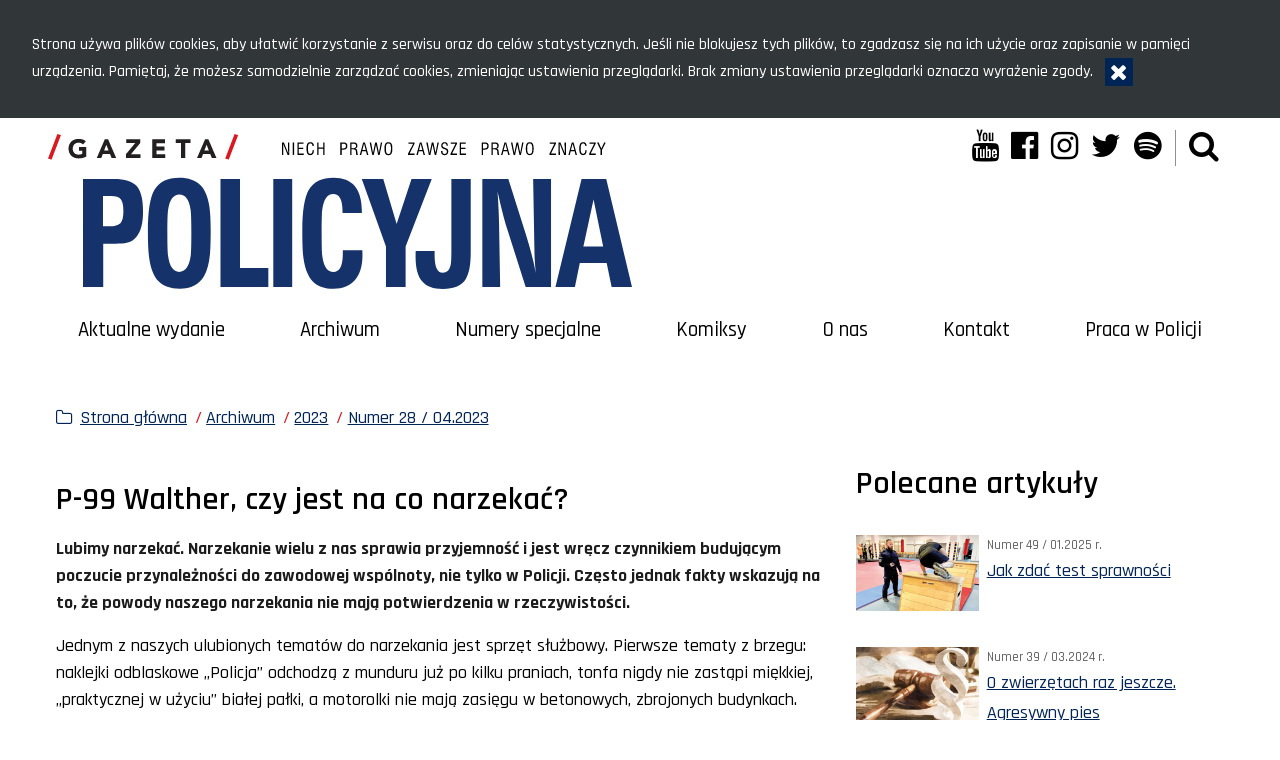

--- FILE ---
content_type: text/html; charset=UTF-8
request_url: https://gazeta.policja.pl/997/archiwum-1/2023/numer-28-042023/230040,P-99-Walther-czy-jest-na-co-narzekac.html
body_size: 10909
content:
<!doctype html>
<html lang="pl" data-page-type="">
  <head>
    <title>P-99 Walther, czy jest na co narzekać? - Gazeta Policyjna - Portal polskiej Policji</title> 
    <meta charset="UTF-8"/>
        <meta name="description" content="P-99 Walther, czy jest na co narzekać? - Numer 28 / 04.2023 -  Lubimy narzekać. Narzekanie wielu z nas sprawia przyjemność i jest wręcz czynnikiem budującym poczucie przynależności do zawodowej wspólnoty, nie tylko w Policji. Często jednak fakty wskazują na to, że powody naszego narzekania nie mają potwierdzenia w rzeczywistości."/>
            <meta name="keywords" content="Gazeta Policyjna"/>
        <meta name="robots" content="Index, Follow"/>
    <meta name="author" content="Polska Policja"/>
    <meta name="deklaracja-dostępności" content="https://gazeta.policja.pl/997/deklaracja-dostepnosci/198271,Deklaracja-dostepnosci.html" /> 
    <meta name="viewport" content="width=device-width, initial-scale=1.0, maximum-scale=1.0" />
    <meta name="google-site-verification" content="zjQ7Q8i1Fb06QOutZaE93qSYJVsx6x_lM-dQDLbC-1U" />
    <meta property="og:site_name" content="Gazeta Policyjna" />
    <meta property="og:title" content="P-99 Walther, czy jest na co narzekać?" />
    <meta property="og:description" content="Lubimy narzekać. Narzekanie wielu z nas sprawia przyjemność i jest wręcz czynnikiem budującym poczucie przynależności do zawodowej wspólnoty, nie tylko w Policji. Często jednak fakty wskazują na to, że powody naszego narzekania nie mają potwierdzenia w rzeczywistości." />
    <meta property="og:type" content="article" />
    <meta property="og:image" content="https://gazeta.policja.pl/dokumenty/zalaczniki/7/oryginal/7-403890.jpg" />
    
            
    <link href="https://gazeta.policja.pl/favicon.ico" rel="shortcut icon"  />
	<link href="https://fonts.googleapis.com/css2?family=Rajdhani:wght@300;400;500;600;700&amp;display=swap" rel="stylesheet" />
	<link href="/dokumenty/szablonyimg/7-destyle.css" type="text/css" rel="stylesheet" /> 
    <link href="/webfonts/awesome-4.7/css/font-awesome.min.css" type="text/css" rel="stylesheet" />
    <link href="/script/baguetteBox/baguetteBox.min.css" type="text/css" rel="stylesheet" />
    <link href="/script/webcimes-tooltip/css/webcimes-tooltip.css" rel="stylesheet"/>
    <link href="/script/video/video-js/stable/video-js.min.css" rel="stylesheet" type="text/css" />   
    <link href="/script/mootools/vlaCalendar/styles/vlaCal-v2.11.css" type="text/css" media="screen" rel="stylesheet" />
    <link href='/dokumenty/szablonyimg/7-flex-grid-lite.css' type='text/css' rel='stylesheet' />
	<link href='/dokumenty/szablony/dynamic/7/7-38819.css?1768987206' type='text/css' rel='stylesheet' />
    
        <script src="/script/ajax/ajax_func.js"></script> 
                    	                <script src="/dokumenty/szablony/dynamic/7/7-38820.js?v=0.296"></script>
</head>
<body>
  
    
  <!-- Skiplinks -->
  <div class="skiplinks-menu">
    <p class="a11y-hide">Menu szybkiego dostępu</p>
    <ul>
      <li><a href="#menu-main">Menu główne</a></li>
      <li><a href="#content">Główna treść</a></li>
      <li><a href="#footer">Stopka strony</a></li>
    </ul>
  </div>
  
  <header id="header-main">
    <div class="page-width grid grid-between">
      
      <section class="col" >
        <h1><a href="https://gazeta.policja.pl"><img src="/dokumenty/szablonyimg/7-gp-online-2.svg" alt="Strona główna serwisu Gazeta Policyjna" /></a></h1>
      </section>
      
      <section class="col">
        <div class="grid grid-nogutter">
          <div class="col col-12">
            <ul class="grid social">
              <li>
                <a href="http://www.youtube.com/user/PolicjaPL" target="_blank">
                  <i class="fa fa-youtube" aria-hidden="true"></i>
                  <span class="sr-only" lang="en">YouTube</span>
                </a>
              </li>
              <li>
                <a href="https://www.facebook.com/PolicjaPL" target="_blank">
                  <i class="fa fa-facebook-official" aria-hidden="true"></i>
                  <span class="sr-only" lang="en">Facebook</span>
                </a>
              </li>
              <li>
                <a href="https://www.instagram.com/policja_kgp/" target="_blank">
                  <i class="fa fa-instagram" aria-hidden="true"></i>
                  <span class="sr-only" lang="en">Instagram</span>
                </a>
              </li>
              <li>
                <a href="https://twitter.com/PolskaPolicja" target="_blank">
                  <i class="fa fa-twitter" aria-hidden="true"></i>
                  <span class="sr-only" lang="en">Twitter</span>
                </a>
              </li>
              <li>
                <a href="https://creators.spotify.com/pod/show/policja" target="_blank">
                  <i class="fa fa-spotify" aria-hidden="true"></i>
                  <span class="sr-only" lang="en">Spotify</span>
                </a>
              </li>
              <li class="search-icon">
                <a href="javascript:void(0);" id="search-icon" role="button" aria-controls="search" aria-expanded="false" data-toggle-target=".search" data-toggle-class="" data-toggle-outside="" data-toggle-escape="" data-toggle-modal="" data-toggle-group="menu-top" title="Wyszukiwarka">
                  <i class="fa fa-search" aria-hidden="true"></i>
                  <span class="a11y-hide">Wyszukiwarka</span>
                </a>
              </li>
              <li class="menu-icon">
                <a href="javascript:void(0);" id="menu-icon" role="button" aria-controls="menu" aria-expanded="false" data-toggle-target="#menu-main" data-toggle-class="" data-toggle-outside="" data-toggle-escape="" data-toggle-group="menu-top" title="Menu">
                  <i class="fa fa-bars" aria-hidden="true"></i>
                  <span class="a11y-hide">Menu</span>
                </a>
              </li>
            </ul> 
          </div>
        </div>
      </section>
      
    </div>
    
    <!-- Search box -->
    <div class="search" id="search-form" role="dialog" aria-labelledby="modalLabel">
      <div class="search-container">
        <h3 class="a11y-hide" id="modalLabel">Wyszukiwarka</h3>
        <button id="btn-search-close" class="search-btn -close" aria-label="Zamknij okno wyszukiwarki" data-toggle-trigger-off="">
          <i class="fa fa-times" aria-hidden="true"></i>
        </button>
        <form action="/997/szukaj" method="post" class="search-form" >
          <label for="szukajg" class="a11y-hide">Szukaj</label>
          <div class="search-form-row">
            <input id="szukajg" class="search-input" name="szukaj" type="text" placeholder="wpisz szukaną frazę" value="" />
            <button type="submit" class="search-btn -submit">
              <i class="fa fa-search" aria-hidden="true"></i>
              <span>Szukaj</span>
            </button>
          </div>
          <span class="search-info">Klawisz ESC zamyka wyszukiwarkę</span>
        </form>
      </div>
    </div>
    
    
<nav id="menu-main">
  <h2 class="a11y-hide">Główne menu nawigacyjne</h2>
  <ul>
    			<li class="">
      <a href="/997/aktualne-wydanie" target="_top">Aktualne wydanie</a>
	</li>
				<li class="check">
      <a href="/997/archiwum-1" target="_top">Archiwum</a>
	</li>
				<li class="">
      <a href="/997/numery-specjalne" target="_top">Numery specjalne</a>
	</li>
				<li class="">
      <a href="/997/komiksy" target="_top">Komiksy</a>
	</li>
				<li class="">
      <a href="/997/o-nas" target="_top">O nas</a>
	</li>
				<li class="">
      <a href="/997/kontakt" target="_top">Kontakt</a>
	</li>
				<li class="">
      <a href="https://praca.policja.pl" target="_top">Praca w Policji</a>
	</li>
		  </ul>
</nav>  
  </header>
  
  <main id="content" class="page-width">
  <div class="grid grid-nogutter">
    <div class="page-width col col-12">
      <div class="offset">
        <nav id="sciezka-navi" aria-label="Ścieżka okruszków">
          <ul id="sciezka-naviUl">
<li><a href="/997/">Strona główna</a></li>

  <li><span></span><a href="/997/archiwum-1">Archiwum</a></li>

  <li><span></span><a href="/997/archiwum-1/2023">2023</a></li>

  <li><span></span><a href="/997/archiwum-1/2023/numer-28-042023">Numer 28 / 04.2023</a></li>

</ul>        </nav>
      </div>
    </div>
    
    <section class="page-width col col-12">
      <div class="grid grid-nogutter">
        
        <section class="col col-8 col-lg">
          <section class="offset">
            






<article class="article">
  <header>
    <h2>P-99 Walther, czy jest na co narzekać?</h2>    <p><strong>Lubimy narzekać. Narzekanie wielu z nas sprawia przyjemność i jest wręcz czynnikiem budującym poczucie przynależności do zawodowej wspólnoty, nie tylko w Policji. Często jednak fakty wskazują na to, że powody naszego narzekania nie mają potwierdzenia w rzeczywistości.</strong></p>
  </header>
  <section class="article-content"><p>Jednym z naszych ulubionych tematów do narzekania jest sprzęt służbowy. Pierwsze tematy z brzegu: naklejki odblaskowe „Policja” odchodzą z munduru już po kilku praniach, tonfa nigdy nie zastąpi miękkiej, „praktycznej w użyciu” białej pałki, a motorolki nie mają zasięgu w betonowych, zbrojonych budynkach.</p>

<p>Kolejnym ważnym tematem budzącym niezadowolenie jest pistolet <span dir="ltr" lang="de">walther</span> P-99. Broń, której wielu policjantów z założenia nie lubi, a niektórzy nawet boją się z niej strzelać. Elitarny na pewno nie jest, bo waltherów w Policji jest najwięcej. Gdyby było ich tylko 10<abbr title="tysięcy"> tys. </abbr>czy 15 tys., na pewno wielu chciałoby taki mieć. Zwolenników tego pistoletu mimo wszystko nie brakuje: nieźle wygląda, idealnie leży w dłoni, wielu funkcjonariuszy lubi i potrafi z niego celnie strzelać.</p>

<h6>P–99 <abbr title="razy">x</abbr> 90 000</h6>

<p>W wyposażeniu Policji od 1990 <abbr title="roku">r.</abbr> znajdowały się pistolety kurkowe P-64 i P-83 zasilane amunicją Makarow kaliber 9 <abbr title="razy">x</abbr> 18 <abbr title="milimetrów">mm</abbr>. Broń ta nadal jest wykorzystywana w służbie (34 tys. P-64 i 4 tys. P-83), jednak systematycznie jest zastępowana nowszymi konstrukcjami zasilanymi amunicją typu Parabellum kaliber 9 x 19 mm. Obecnie są to pistolety: beretta APX (6 tys.),;<span dir="ltr" lang="de"> glock</span> 17, 19 i 26 (ogółem 15,5 tys.), około tysiąca sztuk słoweńskiego pistoletu kurkowego rex zero 1 i przede wszystkim walther P-99 we wszystkich odmianach. Są jeszcze pistolety kilku innych marek, oraz kilkaset rewolwerów, ale łączna ich liczba nie przekracza nawet 1500 sztuk. A więc to właśnie waltherem Policja stoi.</p>

<p>Mamy ich 90 tys. egzemplarzy. Jest to broń produkcji krajowej na licencji niemieckiej. Podczas testów ujawniła swoją wadę (lub cechę), a po kraju rozeszła się wieść, że ten pistolet może być wręcz niebezpieczny dla strzelca. Najpierw podczas strzelania w <abbr title="Centrum Szkolenia Policji">CSP </abbr>w Legionowie doszło do incydentu, podczas którego części uszkodzonego pistoletu poleciały w kierunku głowy strzelca i uszkodziły jego okulary ochronne. Kilka lat później, we wrześniu 2016 r. na terenie <abbr title="Komendy Miejskiej Policji">KMP</abbr> w Zabrzu podczas strzelania szkoleniowego z P-99 doszło do kolejnego wypadku. Ranny został 40-letni aspirant. W chwili oddania strzału; oderwał się fragment jego służbowego P-99, który uderzył w okulary ochronne, co z kolei spowodowało uszkodzenie okularów optycznych – fragment tych drugich zranił go w oko. Na skutek uszkodzenia czółka zamka gazy prochowe przedostały się do tyłu broni i przemieściły w tym samym kierunku bijnik (mechanizm igliczny). Energia poruszającego się bijnika była na tyle duża, że rozerwała plastikową zaślepkę zamka. Fragmenty owej zaślepki, spłonki naboju oraz bijnika poleciały w kierunku strzelającego.</p>

<p>Komendant główny Policji wydał wówczas zakaz prowadzenia treningów strzeleckich z P-99 do czasu ustalenia przyczyn awarii i ich wyeliminowania. W pierwszych opiniach jako przyczynę wypadku wskazano słabą jakość zaślepki zamka wykonanej z tworzywa sztucznego. Wydawało się, że modyfikacja zaślepki załatwi sprawę. Ekspertyza przeprowadzona przez biegłych <abbr title="Centralne Laboratorium Kryminalistyczne Policji">CLKP</abbr> wskazała, że przyczyną awarii pistoletu są mikrouszkodzenia, które powstają na skutek zderzania się iglicy z wewnętrzną powierzchnią czółka zamka. Dochodzi do nich na skutek prowadzenia treningu bezstrzałowego. Iglica nie ma możliwości wyhamować na spłonce i z całą energią uderza w ściankę zamka. Setki i tysiące takich zderzeń powodowały postępujące, miejscowe zmęczenie materiałów.</p>

<p><strong>To cecha czy wada?</strong></p>

<p>W trakcie prowadzenia treningu bezstrzałowego producenci broni zalecają używanie tzw. zbijaków. Kształtem odwzorowują one idealnie amunicję, jednak w miejscu, gdzie normalny pocisk ma spłonkę, zbijak ma wbudowaną jej imitację, pod którą znajduje się sprężyna. Gdy oddamy strzał na sucho, sprężyna przejmuje energię iglicy, dzięki czemu ta nie zderza się z czółkiem zamka.</p>

<p>Zanim ostatecznie potępimy konstrukcję walthera, powinniśmy znaleźć czas na refleksję: po co w ogóle wymyślono zbijaki? Ile tysięcy strzałów na sucho policjanci oddali podczas szkoleń w szkołach Policji i na strzelnicach w ramach prowadzenia treningu bezstrzałowego? Doszło do kilku wypadków, w tym jednego groźnego, z udziałem broni, którą posługuje się ponad 80 <abbr title="procent">proc. </abbr>funkcjonariuszy naszej formacji. To właśnie dlatego w grupie użytkowników walthera najczęściej będzie dochodzić do dyskusji na temat jakości tej broni, jej trwałości czy awaryjności. Najbardziej elitarne i najmniej awaryjne zawsze będą wydawały się te pistolety, których mamy najmniej.</p>

<p>Producent pistoletu P-99 zaprojektował nowe metalowe zaślepki, co ostatecznie i definitywnie zamyka dyskusję na temat jego awaryjności i bezpieczeństwa. Zaślepki zostały przetestowane i certyfikowane przez Wojskowy Instytut Techniczny Uzbrojenia. Ponadto nie prowadzi się już treningów bezstrzałowych, podczas których iglica uderza o czółko zamka.</p>

<p>A co ze strzałem kontrolnym po strzelaniu z prawdziwej amunicji? Wówczas nie stosuje się zbijaka i zespół iglicy nadal uderza w ściankę zamka. Odpowiedzią są wymagania stawiane przez Policję producentom broni, którzy startują w przetargach na jej dostarczenie. Żywotność pistoletu dowolnego producenta to minimum 40 tys. strzałów, w tym 10 tys. strzałów na sucho. W 2017 r. wszystkie zaślepki zamka wymieniono na metalowe, nie prowadzi się treningu bezstrzałowego bez amunicji szkolnej czy zbijaków. Nie ma więcej wypadków spowodowanych awarią broni. Czas odłożyć ten mit na półkę.</p>

<h6>Jak strzelać, żeby trafić</h6>

<p>Walther P-99 ma kilka unikalnych rozwiązań, które wyróżniają go wśród podobnych konstrukcji. Jedną z nich jest możliwość bezpiecznego noszenia pistoletu z amunicją wprowadzoną do komory nabojowej bez napiętej iglicy, choć resortowe przepisy zabraniają tej praktyki. Polskie prawo nie dopuszcza noszenia broni przez policjanta z amunicją wprowadzoną do komory nabojowej. Jest to możliwe tylko wówczas, gdy zachodzą szczególne okoliczności. Po ich ustaniu istnieje obowiązek natychmiastowego rozładowania broni. Zasady przyznawania i użytkowania broni palnej przez policjantów reguluje zarządzenie <abbr title="numer">nr </abbr>24 <abbr title="Komendanta Głównego Policji">KGP</abbr> z 21 lipca 2015 r. W trakcie przeładowania broni nabój trafia do komory. W tylnej części zamka znajduje się przycisk zwalniania iglicy, <abbr title="tak zwany">tzw.</abbr> dekoker. Po jego wciśnięciu iglica zostaje zwolniona i wyhamowana, ale nie następuje strzał. Żeby wystrzelić, należy pracować na spuście, jednak praca spustu (14 <abbr title="milimetrów">mm</abbr>) będzie wymagała użycia sporej siły. Podczas kolejnych strzałów droga palca na spuście jest o 9 mm krótsza i nie wymaga użycia już tak dużej siły jak wcześniej. Rozwiązanie to cenią sobie <abbr title="na przykład">np. </abbr>członkowie sił specjalnych w różnych krajach, gdyż w sytuacji nagłego zagrożenia może nie być czasu na przeładowanie broni. Konstrukcja walthera umożliwia błyskawiczne – ale dzięki zwiększonemu oporowi spustu – świadome oddanie pierwszego strzału.</p>

<p>Drugą cechą wyróżniającą walthera jest praca spustu podczas strzelania, której policjanci uczą się na kursie podstawowym, a następnie utrwalają podczas obowiązkowych zajęć z wyszkolenia strzeleckiego. Pytanie brzmi – utrwalają złe czy dobre nawyki? Policjanci nie lubią P-99, bo zwyczajnie nie potrafią z niego trafić w tarczę tak precyzyjnie, jak by tego chcieli. Dlaczego tak jest, opowiedział nam <abbr title="aspirant sztabowy">asp. szt. </abbr>Tomasz Wróbel, zwycięzca wielu zawodów strzeleckich, zdobywca tytułu najlepszego instruktora strzelań policyjnych <abbr title="Komendy Stołecznej Policji">KSP</abbr>, dzielnicowy <abbr title="Komisariatu Policji">KP </abbr>Warszawa-Żoliborz.</p>

<p>– Po pierwsze, należy zdać sobie sprawę z tego, do jakich celów walther P-99 został zaprojektowany. Tak jak podobne do niego jednostki broni będące w podstawowym wyposażeniu Policji, jest to broń bojowa przeznaczona do walki na dystansie kilku, kilkunastu metrów. Dwadzieścia czy dwadzieścia pięć metrów to maksymalny sensowny limit. Taki pistolet ma być skuteczny, gdy wejdziemy z nim do pomieszczenia, gdy musimy oddać strzał, ponieważ inne sposoby zakończenia ekstremalnie groźnej interwencji nie odniosły skutku. To zwykle są sytuacje bezpośredniego kontaktu na małym dystansie. Nie zapominajmy o tym, że nie jest to broń stworzona do precyzyjnych strzelań sportowych, którą wygrywa się wszystkie zawody. Ale oczywiście da się i tak – decyduje poziom wyszkolenia strzelca. Pistolet sam z siebie nie wystrzeli, a tym bardziej nie trafi do żadnej tarczy, nawet najlepszy – mówi asp. szt. Tomasz Wróbel.</p>

<h5>Postanowiliśmy skorzystać z jego doświadczenia i poprosiliśmy o odpowiedź na kilka najbardziej istotnych – z punktu widzenia praktyka – pytań:</h5>

<p><strong>Policjanci dzielą się na tych, którzy lubią i potrafią z P-99 strzelać, oraz tych, dla których jest to pistolet, z którego trudno trafić do tarczy. Z czego wynika ten dysonans?</strong></p>

<p><strong>Tomasz Wróbel:</strong> P-99 to konstrukcja, w której producent zawarł kilka unikalnych rozwiązań. Jednym z nich jest sposób działania spustu wyposażonego w bezpiecznik zwany <span dir="ltr" lang="en">anti-stress. </span>Służby mundurowe na świecie oczekiwały rozwiązania, które uchroni użytkownika broni przed niekontrolowanym oddaniem strzału z przeładowanej broni w sytuacji stresowej. W takich okolicznościach palec może pociągnąć spust kilka milimetrów i wówczas następuje niechciany strzał. Według konstruktorów walthera może to być nawet 9 mm. W związku z tym droga, jaką palec musi pokonać na spuście, żeby oddać z P-99 pierwszy strzał, to aż 14 mm, w tym 9 mm to bezpiecznik <abbr title="Anty stres">AS</abbr>. Każdy kolejny strzał wymaga pracy na spuście w zakresie zaledwie 5 mm. Bez świadomości tego, jak działa nasze narzędzie pracy, nie będziemy w stanie dobrze z niego korzystać.</p>

<p><strong>Przypomnijmy więc, jak powinno się to robić.</strong></p>

<p><strong>T.W.:</strong> Podstawa to chwyt broni. Istotne jest tu pojęcie dłoni wiodącej i dłoni wspomagającej. Jeśli jesteśmy praworęczni, to dłonią wiodącą jest ręka prawa. To ona trzyma pistolet, a wszelkie czynności związane z jej obsługą wykonujemy wspomagającą dłonią lewą. Prawidłowy chwyt broni sprawi m.in., że odrzut przy strzelaniu będzie mniejszy. Dla jasności – każdy pistolet, który jest w wyposażeniu Policji, posiadający lekki, kompozytowy korpus i metalowy zamek oraz lufę będzie miał podobną tendencję do podrzutu podczas strzału. Wracając do P-99 – policjant ściąga spust, który działa bardzo równo i płynnie, ale jest tak długi, że strzał zaskakuje niewprawnego strzelca. Jeśli ten całkowicie odpuści spust, znowu musi pokonać drogę 14 mm do oddania kolejnego strzału, który znowu go zaskoczy. Strzelając w ten sposób, w ogóle można nie trafić w tarczę ani razu. Prawidłowa praca na języku spustowym powinna wyglądać tak, że świadomie szybko likwidujemy drogę antystresu, po czym oddajemy kolejne strzały, odpuszczając spust tylko o kilka milimetrów. Gdy to opanujemy, nagle okaże się, że z tej broni naprawdę dobrze się strzela i wszystko się zgadza.</p>

<p><strong>Jakieś minusy ku pocieszeniu najbardziej zatwardziałych malkontentów?</strong></p>

<p><strong>T.W.:</strong> Tak, i tu znowu wracamy do charakterystycznego „długiego” spustu. Walther P-99 jest fabrycznie spersonalizowany dla strzelca o średniej lub niedużej dłoni. Powinniśmy pracować na spuście opuszkiem palca, wówczas ciągniemy mechanizm wzdłuż osi broni i nie wpływa to negatywnie na celność. Jeśli jednak strzelec ma duże dłonie i długie palce, wówczas podczas likwidowania 14-milimetrowej drogi na spuście opuszek palca wędruje coraz głębiej i w poprzek osi broni. W chwili oddania strzału na spuście może znajdować się już nie opuszek, ale pierwszy staw palca wskazującego. Podczas tej wędrówki palca w bok, wywieramy nacisk na całą broń w tym samym kierunku. Utrudnia to oddawanie idealnie celnych strzałów. Rozwiązaniem jest zastosowanie nakładek na chwyt broni, które oddalą palec od spustu. Jako instruktor strzelań policyjnych nie mam niestety żadnych możliwości, żeby w ten sposób dostosować broń do strzelca. Problem ten może dotyczyć każdego pistoletu, jednak w przypadku walthera i jego „długiego spustu” jest najbardziej widoczny.</p>

<p>Gdybym miał krótko sformułować moje zdanie na temat P-99, powiem tak: to dobrze wyważona broń bojowa do walki na krótkim dystansie. Jest zaprojektowana dla prawo-, jak i leworęcznych strzelców, ma duże prześwity między muszką a szczerbinką, co ułatwia celowanie w ruchu. Myślę, że walther P-99 ma bardzo duży potencjał, ale jest tak skuteczny i niezawodny, jak poziom wyszkolenia obsługującego ten pistolet strzelca.</p>

<p>TOMASZ DĄBROWSKI</p>

<p><abbr title="zdjęcia">zdj.</abbr> Tomasz Dąbrowski, Jacek Herok</p>
</section>
  <section class="gallery">
  <ul class="grid grid-nogutter">
    
        
        
	<li class="col col-4 col-md">
      <figure>
        <a href="/dokumenty/zalaczniki/7/7-403884.jpg" data-caption="asp. szt. Tomasz Wróbel w trakcie strzelania z P-99" rel="gallery">
          <div class="ratio -4x3">
            <img src="/dokumenty/zalaczniki/7/mini/7-403884_m-d2981.jpg" class="rt-box" alt="asp. szt. Tomasz Wróbel w trakcie strzelania z P-99" />
            <span></span>
          </div>
        </a>
        <figcaption>asp. szt. Tomasz Wróbel w trakcie strzelania z P-99</figcaption>      </figure>
      <!--<div>asp. szt. Tomasz Wróbel w trakcie strzelania z P-99</div>-->
    </li>
	    
        
        
	<li class="col col-4 col-md">
      <figure>
        <a href="/dokumenty/zalaczniki/7/7-403888.jpg" data-caption="Walther P-99" rel="gallery">
          <div class="ratio -4x3">
            <img src="/dokumenty/zalaczniki/7/mini/7-403888_m-d2981.jpg" class="rt-box" alt="Walther P-99 zdjęcie" />
            <span></span>
          </div>
        </a>
        <figcaption>Walther P-99</figcaption>      </figure>
      <!--<div>Walther P-99</div>-->
    </li>
	    
        
        
	<li class="col col-4 col-md">
      <figure>
        <a href="/dokumenty/zalaczniki/7/7-403885.jpg" data-caption="Beretta APX" rel="gallery">
          <div class="ratio -4x3">
            <img src="/dokumenty/zalaczniki/7/mini/7-403885_m-d2981.jpg" class="rt-box" alt="Beretta APX  zdjęcie" />
            <span></span>
          </div>
        </a>
        <figcaption>Beretta APX</figcaption>      </figure>
      <!--<div>Beretta APX</div>-->
    </li>
	    
        
        
	<li class="col col-4 col-md">
      <figure>
        <a href="/dokumenty/zalaczniki/7/7-403886.jpg" data-caption="Podstawowym pistoletem służb specjalnych Policji jest glock 17 o wzmocnionych parametrach" rel="gallery">
          <div class="ratio -4x3">
            <img src="/dokumenty/zalaczniki/7/mini/7-403886_m-d2981.jpg" class="rt-box" alt="Podstawowym pistoletem służb specjalnych Policji jest glock 17 o wzmocnionych parametrach  zdjęcie pistoletu" />
            <span></span>
          </div>
        </a>
        <figcaption>Podstawowym pistoletem służb specjalnych Policji jest glock 17 o wzmocnionych parametrach</figcaption>      </figure>
      <!--<div>Podstawowym pistoletem służb specjalnych Policji jest glock 17 o wzmocnionych parametrach</div>-->
    </li>
	    
        
        
	<li class="col col-4 col-md">
      <figure>
        <a href="/dokumenty/zalaczniki/7/7-403887.jpg" data-caption="P-64 Pistolety zasilane amunicją Makarow, jak ten P-64, zostaną wycofane do końca 2025 r." rel="gallery">
          <div class="ratio -4x3">
            <img src="/dokumenty/zalaczniki/7/mini/7-403887_m-d2981.jpg" class="rt-box" alt="zdjęcie P-64 Pistolety zasilane amunicją Makarow, jak ten P-64, zostaną wycofane do końca 2025 r." />
            <span></span>
          </div>
        </a>
        <figcaption>P-64 Pistolety zasilane amunicją Makarow, jak ten P-64, zostaną wycofane do końca 2025 r.</figcaption>      </figure>
      <!--<div>P-64 Pistolety zasilane amunicją Makarow, jak ten P-64, zostaną wycofane do końca 2025 r.</div>-->
    </li>
	    
        
        
	<li class="col col-4 col-md">
      <figure>
        <a href="/dokumenty/zalaczniki/7/7-403889.jpg" data-caption="Wszystkie policyjne P-99 mają metalową zaślepkę – element widoczny w tylnej ściance zamka" rel="gallery">
          <div class="ratio -4x3">
            <img src="/dokumenty/zalaczniki/7/mini/7-403889_m-d2981.jpg" class="rt-box" alt="Wszystkie policyjne P-99 mają metalową zaślepkę – element widoczny w tylnej ściance zamka na zdjęciu" />
            <span></span>
          </div>
        </a>
        <figcaption>Wszystkie policyjne P-99 mają metalową zaślepkę – element widoczny w tylnej ściance zamka</figcaption>      </figure>
      <!--<div>Wszystkie policyjne P-99 mają metalową zaślepkę – element widoczny w tylnej ściance zamka</div>-->
    </li>
	    
        
  </ul>
</section>
      <section class="article-footer">
    <p class="article-tags"><i class="fa fa-tags" aria-hidden="true"></i> <a href="/997/tagi/23509,technika-i-sprzet.html">technika i sprzęt</a>, <a href="/997/tagi/28488,Tomasz-Dabrowski.html">Tomasz Dąbrowski</a></p>    <div class="article-buttons">

	<div class="left prev"><a href="/997/archiwum-1/2023/numer-28-042023/230039,Numer-4-28-042023-r.html" class="button invert">Poprzedni <span class="hide">Strona</span></a></div>


	<div class="left next"><a href="/997/archiwum-1/2023/numer-28-042023/230042,Kotlina.html" class="button">Następny <span class="hide">Strona</span></a></div>
</div>
  </section>

</article>          </section>
        </section>
        
        <aside class="col col-4 col-lg">
          <section class="offset">
                                    <section class="article-list-small">
  <header>
    <h2>Polecane artykuły</h2>
  </header>
  <ul>
        <li>
      <article>
        <figure class="grid">
          <div class="col col-4 ratio -4x3">
            <img src="/dokumenty/zalaczniki/7/mini/7-443077_mo3-d2815.jpg" class="rt-box" alt="młodzi kandydaci na sali są instruowani przez policjanta. Przed nimi płotki, manekin i skrzynia do pokonania" aria-hidden="true" />          </div>
          <figcaption class="col col-8">
            <div class="date">Numer 49 / 01.2025 r.</div>
            <a href="/997/archiwum-1/2025/numer-49-012025-r/255871,Jak-zdac-test-sprawnosci.html" class="title">Jak zdać test sprawności</a>
          </figcaption>
        </figure>
      </article>
    </li>
        <li>
      <article>
        <figure class="grid">
          <div class="col col-4 ratio -4x3">
            <img src="/dokumenty/zalaczniki/7/mini/7-423765_mo3-d2815.jpg" class="rt-box" alt="" aria-hidden="true" />          </div>
          <figcaption class="col col-8">
            <div class="date">Numer 39 / 03.2024 r.</div>
            <a href="/997/archiwum-1/2024/numer-39-032024-r/243274,O-zwierzetach-raz-jeszcze-Agresywny-pies.html" class="title">O zwierzętach raz jeszcze. Agresywny pies</a>
          </figcaption>
        </figure>
      </article>
    </li>
        <li>
      <article>
        <figure class="grid">
          <div class="col col-4 ratio -4x3">
            <img src="/dokumenty/zalaczniki/7/mini/7-433676_mo3-d2815.jpg" class="rt-box" alt="dekoracja" aria-hidden="true" />          </div>
          <figcaption class="col col-8">
            <div class="date">Numer 44 / 08.2024 r.</div>
            <a href="/997/archiwum-1/2024/numer-44-082024-r/249571,Nie-wszystko-wolno.html" class="title">Nie wszystko wolno</a>
          </figcaption>
        </figure>
      </article>
    </li>
        <li>
      <article>
        <figure class="grid">
          <div class="col col-4 ratio -4x3">
            <img src="/dokumenty/zalaczniki/7/mini/7-382024_mo3-d2815.jpg" class="rt-box" alt="Użycie paralizatora daje szanse skutecznego obezwładnienia osoby z pewnej odległości. na zdjęciu taser w użyciu" aria-hidden="true" />          </div>
          <figcaption class="col col-8">
            <div class="date">Numer 15 / 03.2022</div>
            <a href="/997/archiwum-1/2022/numer-15-032022/215563,Uzycie-paralizatora-potencjalne-ryzyko.html" class="title">Użycie paralizatora – potencjalne ryzyko</a>
          </figcaption>
        </figure>
      </article>
    </li>
        <li>
      <article>
        <figure class="grid">
          <div class="col col-4 ratio -4x3">
            <img src="/dokumenty/zalaczniki/7/mini/7-439597_mo3-d2815.jpg" class="rt-box" alt="policjanci legitymują siedzącego na ław2ce młodzieńca" aria-hidden="true" />          </div>
          <figcaption class="col col-8">
            <div class="date">Numer 47 / 11.2024 r.</div>
            <a href="/997/archiwum-1/2024/numer-47-112024-r/253517,Dlaczego-trojkat-taktyka-interwencji.html" class="title">Dlaczego trójkąt taktyka interwencji?</a>
          </figcaption>
        </figure>
      </article>
    </li>
      </ul>
  
</section>                      </section>
        </aside>
      
      </div>
    </section>
  </div>
</main>  
  <footer id="footer">
    
    <div class="page-width grid">
      <section class="col col-3 col-sm">
        <h4>Gazeta Policyjna</h4>
        <address>
          ul. Puławska 148/150<br />
          02-624 Warszawa
        </address>
        <p>
          <span>tel.: </span><a href="tel:+48477216126" aria-label="Numer telefonu sekretariatu: +48477216126">47 72 161 26</a><br />
          <span>faks: </span><a href="tel:+48477216867" aria-label="Numer faksu sekretariatu: +48477216867">47 72 168 67</a><br />
          <span lang="en">email: </span><a href="javascript:void(location.href='mailto:'+String.fromCharCode(103,97,122,101,116,97,46,108,105,115,116,121,64,112,111,108,105,99,106,97,46,103,111,118,46,112,108))">gazeta.listy@policja.gov.pl</a>
        </p>
      </section>
      <section class="col col-3 col-sm">
        <h4>Kontakt</h4>
        <ul class="footer-list">
          <li><a href="https://gazeta.policja.pl/997/kontakt/28935,Redakcja.html">Redakcja</a></li>
          <li><a href="https://gazeta.policja.pl/997/reklama">Reklama</a></li>
          <!-- <li><a href="https://gazeta.policja.pl/997/kontakt/152610,Prenumerata.html">Prenumerata</a></li> -->
        </ul>
      </section>
      <section class="col col-3 col-sm">
        <h4>Noty prawne i dostępność</h4>
        <ul class="footer-list">
          <li><a href="https://gazeta.policja.pl/997/deklaracja-dostepnosci/198271,Deklaracja-dostepnosci.html">Deklaracja dostępności</a></li>
          <li><a href="https://gazeta.policja.pl/997/prywatnosc-1/65924,Polityka-prywatnosci.html">Polityka prywatności</a></li>
        </ul>
      </section>
      <section class="col col-3 col-sm">
        <h4 style="text-align:right;"><span lang="en">Social media</span></h4>
        <ul id="social" class="grid grid-nogutter social -color-white">
          <li>
            <a href="http://www.youtube.com/user/PolicjaPL" target="_blank">
              <i class="fa fa-youtube" aria-hidden="true"></i>
              <span class="sr-only" lang="en">YouTube</span>
            </a>
          </li>
          <li>
            <a href="https://www.facebook.com/PolicjaPL" target="_blank">
              <i class="fa fa-facebook-official" aria-hidden="true"></i>
              <span class="sr-only" lang="en">Facebook</span>
            </a>
          </li>
          <li>
            <a href="https://www.instagram.com/policja_kgp/" target="_blank">
              <i class="fa fa-instagram" aria-hidden="true"></i>
              <span class="sr-only" lang="en">Instagram</span>
            </a>
          </li>
          <li>
            <a href="https://twitter.com/PolskaPolicja" target="_blank">
              <i class="fa fa-twitter" aria-hidden="true"></i>
              <span class="sr-only" lang="en">Twitter</span>
            </a>
          </li>
          <li>
            <a href="https://creators.spotify.com/pod/show/policja" target="_blank">
              <i class="fa fa-spotify" aria-hidden="true"></i>
              <span class="sr-only" lang="en">Spotify</span>
            </a>
          </li>
        </ul>
      </section>
    </div>
    
  </footer>
  
  <script src="/dokumenty/szablonyimg/7-informacja_cookies.js"></script>
  <script>
    if (document.querySelector('.gallery')) {
    	baguetteBox.run('.gallery');
    };
    if (document.querySelector('.zdjecia')) {
    	const elems = document.querySelectorAll('.zdjecia a div');
    	for (const elem of elems) {
    		elem.insertAdjacentHTML('beforeend', '<span></span>');
    	}
    	baguetteBox.run('.zdjecia');
    };
    document.querySelectorAll('a[title]').forEach((el) => {
    	const tooltipTitle = createWebcimesTooltip({
    		type: "title",
    		element: el,
    		style: 'font-size:1rem;',
    	});
    });
  </script>
  
  </body>
</html><!-- 0.081346 / WebAdministrator (21.01.2026 08:02) //--><!-- GZIP Buffer //-->